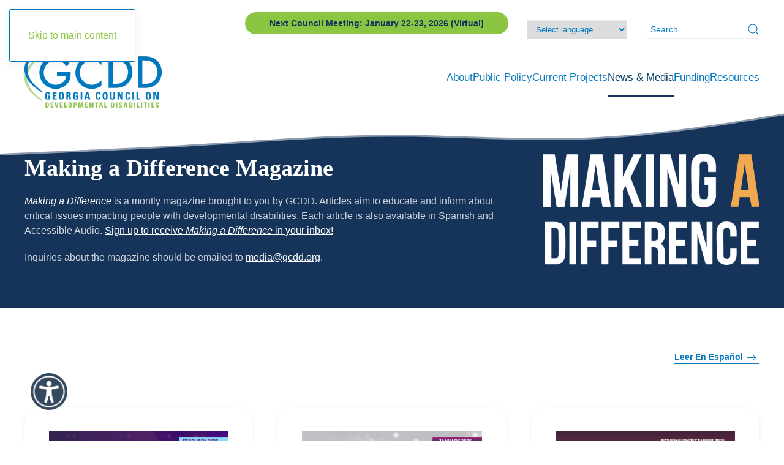

--- FILE ---
content_type: text/html; charset=utf-8
request_url: https://gcdd.org/news-a-media/making-a-difference-magazine
body_size: 16371
content:
<!DOCTYPE html>
<html lang="en-gb" dir="ltr">
    <head>
        <meta name="viewport" content="width=device-width, initial-scale=1">
        <link rel="icon" href="/templates/yootheme/packages/theme-joomla/assets/images/favicon.png" sizes="any">
                <link rel="apple-touch-icon" href="/templates/yootheme/packages/theme-joomla/assets/images/apple-touch-icon.png">
        <meta charset="utf-8">
	<meta name="description" content="The Georgia Council on Developmental Disabilities is the state's leader in advancing public policy on behalf of persons with developmental disabilities.">
	<meta name="generator" content="Joomla! - Open Source Content Management">
	<title>Making a Difference Magazine - Georgia Council on Developmental Disabilities</title>
	<link href="/news-a-media/making-a-difference-magazine?format=feed&amp;type=rss" rel="alternate" type="application/rss+xml" title="Making a Difference Magazine - Georgia Council on Developmental Disabilities">
	<link href="/news-a-media/making-a-difference-magazine?format=feed&amp;type=atom" rel="alternate" type="application/atom+xml" title="Making a Difference Magazine - Georgia Council on Developmental Disabilities">
	<link href="https://gcdd.org/news-a-media/making-a-difference-magazine" rel="canonical">
	<link href="https://gcdd.org/component/finder/search?format=opensearch&amp;Itemid=1199" rel="search" title="OpenSearch Georgia Council on Developmental Disabilities" type="application/opensearchdescription+xml">
	<link href="/favicon.ico" rel="icon" type="image/vnd.microsoft.icon">
<link href="/media/vendor/joomla-custom-elements/css/joomla-alert.min.css?0.4.1" rel="stylesheet">
	<link href="/media/system/css/joomla-fontawesome.min.css?4.5.32" rel="preload" as="style" onload="this.onload=null;this.rel='stylesheet'">
	<link href="/templates/yootheme/css/theme.22.css?1762447717" rel="stylesheet">
	<link href="/media/plg_system_jcepro/site/css/content.min.css?86aa0286b6232c4a5b58f892ce080277" rel="stylesheet">
	<link href="/media/plg_system_jcemediabox/css/jcemediabox.min.css?7d30aa8b30a57b85d658fcd54426884a" rel="stylesheet">
	<style>.cloaked_email span:before { content: attr(data-ep-a57bd); } .cloaked_email span:after { content: attr(data-ep-b14a5); } img.cloaked_email { display: inline-block !important; vertical-align: middle; border: 0; }</style>
<script src="/media/vendor/jquery/js/jquery.min.js?3.7.1"></script>
	<script src="/media/legacy/js/jquery-noconflict.min.js?504da4"></script>
	<script src="/media/vendor/awesomplete/js/awesomplete.min.js?1.1.7" defer></script>
	<script type="application/json" class="joomla-script-options new">{"joomla.jtext":{"JLIB_JS_AJAX_ERROR_OTHER":"An error has occurred while fetching the JSON data: HTTP %s status code.","JLIB_JS_AJAX_ERROR_PARSE":"A parse error has occurred while processing the following JSON data:<br><code style=\"color:inherit;white-space:pre-wrap;padding:0;margin:0;border:0;background:inherit;\">%s<\/code>","ERROR":"Error","MESSAGE":"Message","NOTICE":"Notice","WARNING":"Warning","JCLOSE":"Close","JOK":"OK","JOPEN":"Open"},"finder-search":{"url":"\/component\/finder\/?task=suggestions.suggest&amp;format=json&amp;tmpl=component&amp;Itemid=1199"},"system.paths":{"root":"","rootFull":"https:\/\/gcdd.org\/","base":"","baseFull":"https:\/\/gcdd.org\/"},"csrf.token":"db9b478c1d6193d337841e63a8d90c9c"}</script>
	<script src="/media/system/js/core.min.js?a3d8f8"></script>
	<script src="/media/com_finder/js/finder.min.js?755761" type="module"></script>
	<script src="/media/system/js/messages.min.js?9a4811" type="module"></script>
	<script src="/templates/yootheme/vendor/assets/uikit/dist/js/uikit.min.js?4.5.32"></script>
	<script src="/templates/yootheme/vendor/assets/uikit/dist/js/uikit-icons-paladin.min.js?4.5.32"></script>
	<script src="/templates/yootheme/js/theme.js?4.5.32"></script>
	<script src="/media/plg_system_jcemediabox/js/jcemediabox.min.js?7d30aa8b30a57b85d658fcd54426884a"></script>
	<script src="https://gcdd.org/modules/mod_seftranslate/js/jquer.js"></script>
	<script>window.RegularLabs=window.RegularLabs||{};window.RegularLabs.EmailProtector=window.RegularLabs.EmailProtector||{unCloak:function(e,g){document.querySelectorAll("."+e).forEach(function(a){var f="",c="";a.className=a.className.replace(" "+e,"");a.querySelectorAll("span").forEach(function(d){for(name in d.dataset)0===name.indexOf("epA")&&(f+=d.dataset[name]),0===name.indexOf("epB")&&(c=d.dataset[name]+c)});if(c){var b=a.nextElementSibling;b&&"script"===b.tagName.toLowerCase()&&b.parentNode.removeChild(b);b=f+c;g?(a.parentNode.href="mailto:"+b,a.parentNode.removeChild(a)):a.innerHTML=b}})}};</script>
	<script>window.yootheme ||= {}; var $theme = yootheme.theme = {"i18n":{"close":{"label":"Close"},"totop":{"label":"Back to top"},"marker":{"label":"Open"},"navbarToggleIcon":{"label":"Open Menu"},"paginationPrevious":{"label":"Previous page"},"paginationNext":{"label":"Next Page"},"searchIcon":{"toggle":"Open Search","submit":"Submit Search"},"slider":{"next":"Next slide","previous":"Previous slide","slideX":"Slide %s","slideLabel":"%s of %s"},"slideshow":{"next":"Next slide","previous":"Previous slide","slideX":"Slide %s","slideLabel":"%s of %s"},"lightboxPanel":{"next":"Next slide","previous":"Previous slide","slideLabel":"%s of %s","close":"Close"}}};</script>
	<script>jQuery(document).ready(function(){WfMediabox.init({"base":"\/","theme":"standard","width":"","height":"","lightbox":0,"shadowbox":0,"icons":1,"overlay":1,"overlay_opacity":0.8000000000000000444089209850062616169452667236328125,"overlay_color":"#000000","transition_speed":500,"close":2,"labels":{"close":"Close","next":"Next","previous":"Previous","cancel":"Cancel","numbers":"{{numbers}}","numbers_count":"{{current}} of {{total}}","download":"Download"},"swipe":true,"expand_on_click":true});});</script>
	<script>
				document.addEventListener("DOMContentLoaded", () =>{
					window.htmlAddContent = window?.htmlAddContent || "";
					if (window.htmlAddContent) {
        				document.body.insertAdjacentHTML("beforeend", window.htmlAddContent);
					}
				});
			</script>
	<script>$(document).ready(function() {
    
    
    // Select all anchor tags
    $('a').each(function() {
        var link = $(this); // Current link
        var href = link.attr('href'); // Get the href attribute

        // Check if the link is external and not containing 'gcdd.org'
        if (href && !href.includes('gcdd.org') && href.includes('https')) {
            link.attr('target', '_blank'); // Open in new tab
            link.attr('rel', 'noopener noreferrer'); // For security
            link.attr('aria-label', 'Opens in a new tab'); // Accessibility label
            link.attr('title', 'Opens in a new tab'); // Title attribute for tooltip
        }
    });
    
    
    
//--------------------------------------------    
      // New Logic: Define the file extensions to check
    var fileExtensions = [
        '.doc', '.docx', '.odt', '.rtf', '.pdf', 
        '.xls', '.xlsx', '.ods', '.csv', '.numbers'
    ];

    // Select all anchor tags
    $('a').each(function() {
        var link = $(this); // Current link
        var href = link.attr('href'); // Get the href attribute

        // Check if the link href contains any of the file extensions
        if (href && fileExtensions.some(extension => href.includes(extension))) {
            link.attr('target', '_blank'); // Open in new tab
            link.attr('rel', 'noopener noreferrer'); // For security
            link.attr('aria-label', 'Open in new tab'); // Accessibility label
            link.attr('title', 'Open in new tab'); // Title attribute for tooltip
        }
    });
    
    

   
        $('img').each(function() {
            var oldSrc = 'https://magazine.gcdd.org/wp-content/uploads/';
            var newSrc = 'https://gcdd.org/images/2024/Making_a_Difference/WP_Assets/';
            var currentSrc = $(this).attr('src');

            if (currentSrc.startsWith(oldSrc)) {
                var updatedSrc = currentSrc.replace(oldSrc, newSrc);
                $(this).attr('src', updatedSrc);
            }
        });
   
    
   
    
    
});



//Removing Dynamically Loaded Google Translate Voting Form with jQuery and MutationObserver

$(document).ready(function() {
    
    $('a.launch-button').attr('aria-label', 'Launch ReciteMe');
    
     
    // Add ARIA label and title to elements with class "ba-form-submit-btn"
    $('button.ba-form-submit-btn').attr({
        'aria-label': 'Submit Form',
        'title': 'Submit Form'
    });

    // Add ARIA label and title to elements with class "ba-honeypot"
    $('input.ba-honeypot').attr({
        'aria-label': 'Check Box',
        'title': 'Check Box'
    });
    

    
    // Create a function to remove the form
    
    function removeVotingForm() {
        $('#goog-gt-votingForm').remove();
    }

    // Try to remove the form immediately in case it's already in the DOM
    removeVotingForm();

    // Set up a MutationObserver to monitor changes to the DOM
    const observer = new MutationObserver(function(mutations) {
        mutations.forEach(function(mutation) {
            if (mutation.type === 'childList') {
                removeVotingForm();
            }
        });
    });

    
    
    
    // Start observing the body for added nodes
    observer.observe(document.body, {
        childList: true,
        subtree: true
    });
});

//No Store Cache for events 
    if (window.fetch) {  
        fetch(window.location.href, {  
            method: 'GET',  
            cache: 'no-store'  
        });  
    }</script>

    </head>
    <body class="">

        <div class="uk-hidden-visually uk-notification uk-notification-top-left uk-width-auto">
            <div class="uk-notification-message">
                <a href="#tm-main" class="uk-link-reset">Skip to main content</a>
            </div>
        </div>

        
        
        <div class="tm-page">

                        


<header class="tm-header-mobile uk-hidden@m">


    
        <div class="uk-navbar-container">

            <div class="uk-container uk-container-expand">
                <nav class="uk-navbar" uk-navbar="{&quot;align&quot;:&quot;right&quot;,&quot;container&quot;:&quot;.tm-header-mobile&quot;,&quot;boundary&quot;:&quot;.tm-header-mobile .uk-navbar-container&quot;,&quot;target-x&quot;:&quot;.tm-header-mobile .uk-navbar&quot;,&quot;target-y&quot;:&quot;.tm-header-mobile .uk-navbar-container&quot;,&quot;dropbar&quot;:true,&quot;dropbar-anchor&quot;:&quot;.tm-header-mobile .uk-navbar-container&quot;,&quot;dropbar-transparent-mode&quot;:&quot;remove&quot;}">

                                        <div class="uk-navbar-left ">

                                                    <a href="https://gcdd.org/" aria-label="Back to home" class="uk-logo uk-navbar-item">
    <picture>
<source type="image/webp" srcset="/templates/yootheme/cache/8f/gcddlogo-8f798340.webp 157w, /templates/yootheme/cache/44/gcddlogo-44380dec.webp 314w" sizes="(min-width: 157px) 157px">
<img alt="Georgia Council on Developmental Disabilities" loading="eager" src="/templates/yootheme/cache/65/gcddlogo-65516a71.png" width="157" height="70">
</picture></a>
                        
                        
                        
                    </div>
                    
                    
                                        <div class="uk-navbar-right">

                                                    
                        
                                                    <a uk-toggle href="#tm-dialog-mobile" class="uk-navbar-toggle">

                <span class="uk-margin-small-right uk-text-middle">Menu</span>
        
        <div uk-navbar-toggle-icon></div>

        
    </a>
                        
                    </div>
                    
                </nav>
            </div>

        </div>

    



        <div id="tm-dialog-mobile" uk-offcanvas="container: true; overlay: true" mode="reveal" flip>
        <div class="uk-offcanvas-bar uk-flex uk-flex-column">

                        <button class="uk-offcanvas-close uk-close-large" type="button" uk-close uk-toggle="cls: uk-close-large; mode: media; media: @s"></button>
            
                        <div class="uk-margin-auto-bottom">
                
<div class="uk-grid uk-child-width-1-1" uk-grid>    <div>
<div class="uk-panel" id="module-tm-3">

    
    

    <form id="search-tm-3" action="/component/finder/search?Itemid=1199" method="get" role="search" class="uk-search js-finder-searchform uk-search-default uk-width-1-1"><span uk-search-icon></span><input name="q" class="js-finder-search-query uk-search-input" placeholder="Search" required aria-label="Search" type="search"><input type="hidden" name="Itemid" value="1199"></form>
    

</div>
</div>    <div>
<div class="uk-panel" id="module-menu-dialog-mobile">

    
    
<ul class="uk-nav uk-nav-default">
    
	<li class="item-5 uk-parent"><a href="/about">About</a>
	<ul class="uk-nav-sub">

		<li class="item-2143"><a href="/about/what-does-gcdd-do">What Does GCDD Do?</a></li>
		<li class="item-1921"><a href="/about/our-vision-and-values">Our Vision and Values</a></li>
		<li class="item-861"><a href="/about/annual-reports">Annual Reports</a></li>
		<li class="item-1538"><a href="/about/five-year-strategic-plan">Five Year Strategic Plan</a></li>
		<li class="item-16"><a href="/about/the-council">The Council</a></li>
		<li class="item-129"><a href="/about/gcdd-meetings">GCDD Meetings</a></li>
		<li class="item-1620"><a href="/about/dd-network">DD Network</a></li>
		<li class="item-17"><a href="/about/staff">Our Staff</a></li>
		<li class="item-1785"><a href="/about/job-openings">Job Openings</a></li>
		<li class="item-1920"><a href="/about/learn-more-about-gcdd">FAQs About GCDD</a></li></ul></li>
	<li class="item-851 uk-parent"><a href="/public-policy">Public Policy</a>
	<ul class="uk-nav-sub">

		<li class="item-1926"><a href="/public-policy/advocacy-policy-alerts">Advocacy &amp; Policy Alerts</a></li>
		<li class="item-1762"><a href="/public-policy/gcdd-advocacy-days">GCDD Advocacy Days</a></li>
		<li class="item-1062"><a href="/public-policy/public-policy-priorities">Public Policy Priorities</a></li>
		<li class="item-853"><a href="/public-policy/policy-positions-resources">Policy Positions &amp; Resources</a></li>
		<li class="item-2020"><a href="/public-policy/gcdds-storytelling-project">The GCDD Storytelling Project</a></li>
		<li class="item-852"><a href="/public-policy/becoming-a-grassroots-advocate">Becoming a Grassroots Advocate</a></li></ul></li>
	<li class="item-1251 uk-parent"><a href="/current-projects">Current Projects</a>
	<ul class="uk-nav-sub">

		<li class="item-1253"><a href="/current-projects/accessibility-inclusion">Accessibility &amp; Inclusion</a></li>
		<li class="item-1254"><a href="/current-projects/education">Education</a></li>
		<li class="item-1761"><a href="/current-projects/self-advocacy">Self-Advocacy</a></li>
		<li class="item-1252"><a href="/current-projects/systems-change">Systems Change</a></li>
		<li class="item-2066"><a href="/current-projects/archived-projects">Archived Projects</a></li></ul></li>
	<li class="item-7 uk-active uk-parent"><a href="/news-a-media">News &amp; Media</a>
	<ul class="uk-nav-sub">

		<li class="item-97 uk-active uk-parent"><a href="/news-a-media/making-a-difference-magazine">Making a Difference Magazine</a>
		<ul>

			<li class="item-1929"><a href="/news-a-media/making-a-difference-magazine/espanol">En Español</a></li>
			<li class="item-121"><a href="/news-a-media/making-a-difference-magazine/archived-making-a-difference-magazine">Archived Making a Difference Magazine</a></li></ul></li>
		<li class="item-942"><a href="/news-a-media/gcdd-e-news">GCDD e-news</a></li>
		<li class="item-71"><a href="/news-a-media/in-the-news">In the News</a></li>
		<li class="item-20"><a href="/news-a-media/press-releases">Press Releases</a></li>
		<li class="item-19"><a href="/news-a-media/people-first-language">Person First Language</a></li>
		<li class="item-1986"><a href="/news-a-media/announcements">Announcements</a></li>
		<li class="item-8"><a href="/news-a-media/calendar-of-events">Calendar of Events</a></li>
		<li class="item-2144"><a href="/news-a-media/embracing-possibility-exhibit">Embracing Possibility Exhibit</a></li></ul></li>
	<li class="item-9 uk-parent"><a href="/funding-opportunities">Funding</a>
	<ul class="uk-nav-sub">

		<li class="item-1894"><a href="/funding-opportunities/dottie-adams-scholarship-fund">Dottie Adams Scholarship Fund</a></li>
		<li class="item-1895"><a href="/funding-opportunities/conference-support-funds">Conference Support Funds</a></li>
		<li class="item-1702"><a href="/funding-opportunities/nofas">Notice of Funds Available</a></li></ul></li>
	<li class="item-11 uk-parent"><a href="/resources">Resources</a>
	<ul class="uk-nav-sub">

		<li class="item-29"><a href="/resources/developmental-disabilities-services-and-supports">Developmental Disabilities Services and Supports</a></li>
		<li class="item-30"><a href="/resources/history-of-disabilities-policy">History of Disabilities Policy</a></li>
		<li class="item-1825"><a href="/resources/white-papers">White Papers</a></li></ul></li></ul>

</div>
</div>    <div>
<div class="uk-panel" id="module-441">

    
    <div class="uk-grid tm-grid-expand uk-child-width-1-1 uk-grid-margin">
<div class="uk-width-1-1">
    
        
            
            
            
                
                    
<div class="uk-margin">
    
    
        
        
<a class="el-content uk-button uk-button-primary" href="/about/gcdd-meetings">
    
        GCDD Quarterly Council Meeting July 11 & 12, 2024    
    
</a>


        
    
    
</div>

                
            
        
    
</div></div>
</div>
</div></div>
            </div>
            
            
        </div>
    </div>
    
    
    

</header>


<div class="tm-toolbar tm-toolbar-default uk-visible@m">
    <div class="uk-container uk-flex uk-flex-middle">

        
                <div class="uk-margin-auto-left">
            <div class="uk-grid-medium uk-child-width-auto uk-flex-middle" uk-grid="margin: uk-margin-small-top">
                <div>
<div class="uk-panel" id="module-438">

    
    <div class="uk-grid tm-grid-expand uk-child-width-1-1 uk-grid-margin">
<div class="uk-width-1-1">
    
        
            
            
            
                
                    
<div class="uk-margin">
    
    
        
        
<a class="el-content uk-button uk-button-primary" href="/about/gcdd-meetings">
    
        Next Council Meeting: January 22-23, 2026 (Virtual)    
    
</a>


        
    
    
</div>
<div><script>(function(w,d,s,l,i){w[l]=w[l]||[];w[l].push({'gtm.start':
new Date().getTime(),event:'gtm.js'});var f=d.getElementsByTagName(s)[0],
j=d.createElement(s),dl=l!='dataLayer'?'&l='+l:'';j.async=true;j.src=
'https://www.googletagmanager.com/gtm.js?id='+i+dl;f.parentNode.insertBefore(j,f);
})(window,document,'script','dataLayer','GTM-MDX4XP3Q');</script>

<script data-host="https://analytics.myclearweb.com" data-dnt="false" src="https://analytics.myclearweb.com/js/script.js" id="ZwSg9rf6GA" async defer></script></div>
                
            
        
    
</div></div>
</div>
</div><div>
<div class="uk-panel translateform" id="module-437">

    
    
<noscript>Javascript is required to use Joomla Translate, <a title="OrdaSoft Joomla Translate - automatic joomla website translate" 
href="https://ordasoft.com/joomla-translate"
>OrdaSoft Joomla Translate - automatic joomla website translate</a>, <a title="Joomla Translate" href="https://ordasoft.com/joomla-translate" >Joomla Translate</a></noscript>


<!-- type we write from new line, because some code optimizator remove blank sign -->
<script  
 type="text/javascript"
 src="https://gcdd.org/modules/mod_seftranslate/js/cookiesef.js"> </script>



    
<div id="google_translate_element"></div>
<script 
 type="text/javascript">
/* <![CDATA[ */

    function sefTranslateFireEvent(element) {

        if ("createEvent" in document) {
          var evt = document.createEvent("HTMLEvents");
            evt.initEvent("change", false, true);
            element.dispatchEvent(evt);
        }
        else{
            element.fireEvent("onchange");              
          }
//        setTimeout(function(){   console.log (":cookie111:",document.cookie)   },2300);          
    }
      
    function googleTranslateElementInit( ) {
  	new google.translate.TranslateElement({
      
          //detect language from 
          pageLanguage: 'auto'
        }, 'google_translate_element');
    }
/* ]]> */

</script>
<script 
 type="text/javascript"
 src="//translate.google.com/translate_a/element.js?cb=googleTranslateElementInit"></script>

<script 
 type="text/javascript" >
  
    $jqST(window).on('load',  function() {   


      //add labels for WGAG2.0 Section 508
      var translateForm = null;
      var tmpForms=document.getElementsByTagName('select');
      for(var i=0;i<tmpForms.length;i++){
        if(tmpForms[i].className=='goog-te-combo'){
          translateForm=tmpForms[i];
          translateForm.setAttribute('id',"GoogleTranslateForm");
          var newlabel = document.createElement("label");
          newlabel.setAttribute("for","GoogleTranslateForm");
          newlabel.innerHTML = "Google Site Translate Form";
          translateForm.parentElement.appendChild(newlabel);    
          //document.getElementsByTagName('body')[0].appendChild(newlabel)
          break;
        }
      }
          

        //clean google translate cookies
        $jqST.removeCookie('googtrans', { path: '/' });      
        $jqST.removeCookie('googtrans', { path: '/' });      

        $jqST.placeholdersTranslate();

    });  

</script>          
  


  
<script
 type="text/javascript" >
        
    function go_transl(lang)
    {
      
      if( lang == 0 ){
        $jqST.removeCookie('googtrans', { path: '/' });
        $jqST.removeCookie('googtrans', { path: '/' });
        $jqST.cookiesef('googtrans', ''); //clean site cookies google
//        lang = 'en';
       } else  $jqST.cookiesef('seflang', lang);


          // if('en' == lang ){
          //   $jqST.removeCookie('googtrans', { path: '/' });
          //   $jqST.removeCookie('googtrans', { path: '/' });
          //   $jqST.cookiesef('googtrans', ''); //clean site cookies google
          // //$jqST.cookiesef('googtrans', '/en/'+lang);
          // }
          // $jqST.cookiesef('seflang', lang);

        
        var translateForm = null;
        var tmpForms=document.getElementsByTagName('select');
        for(var i=0;i<tmpForms.length;i++){
          if(tmpForms[i].className=='goog-te-combo'){
            translateForm=tmpForms[i];
            translateForm.setAttribute('id',"GoogleTranslateForm");

            //add labels for WGAG2.0 Section 508
            var newlabel = document.createElement("label");
            newlabel.setAttribute("for","GoogleTranslateForm");
            newlabel.innerHTML = "Google Site Translate Form";
            translateForm.parentElement.appendChild(newlabel);    
            //document.getElementsByTagName('body')[0].appendChild(newlabel)

              //need for return to default language or translate to old language, some time this language not exist in options
               var newEl = document.createElement("option");
               newEl.value = lang;
               newEl.innerHTML = lang;
               translateForm.appendChild(newEl); 
              
            break;
          }
        }
        if(translateForm != null){

            //clear old lang
            //translateForm.value="";
            //sefTranslateFireEvent(translateForm);
            //set new lang

            translateForm.value=lang;
            setTimeout(function(){sefTranslateFireEvent(translateForm)},1000);
             //need for reset old lang, which we have before
             setTimeout(function(){sefTranslateFireEvent(translateForm)},1400);
            return ;
        } else{
              
            new google.translate.TranslateElement({

                //detect language from 
                pageLanguage: 'auto',  autoDisplay: false
            }, 'google_translate_element');
            setTimeout(function(){go_transl(lang)},1400);
            return;
        }

    };
  
  </script>
  <form id="mod_position_default"
 	action="index.php" method="post" name="translateForm" label="Site Translate Form" id="translateForm" >

    
      <select onchange="go_transl(this.value);">
      <option value="">Select language</option>
    <option value="af">Afrikaans</option><option value="sq">Albanian</option><option value="am">Amharic</option><option value="ar">Arabic</option><option value="hy">Armenian</option><option value="as">Assamese</option><option value="az">Azerbaijani</option><option value="eu">Basque</option><option value="be">Belarusian</option><option value="bn">Bengali</option><option value="bs">Bosnian</option><option value="bs-Latn">Bosnian latin</option><option value="bg">Bulgarian</option><option value="my">Burmese</option><option value="yue">Cantonese traditional</option><option value="ca">Catalan</option><option value="ceb">Cebuano</option><option value="zh-CN">Chinese simplified</option><option value="zh-TW">Chinese traditional</option><option value="co">Corsican</option><option value="hr">Croatian</option><option value="cs">Czech</option><option value="prs">Dari</option><option value="da">Danish</option><option value="nl">Dutch</option><option value="en">English</option><option value="eo">Esperanto</option><option value="et">Estonian</option><option value="fj">Fijian</option><option value="tl">Filipino</option><option value="fi">Finnish</option><option value="fr">French</option><option value="fy">Frisian</option><option value="gl">Galician</option><option value="ka">Georgian</option><option value="de">German</option><option value="el">Greek</option><option value="gu">Gujarati</option><option value="ht">Haitian creole</option><option value="ha">Hausa</option><option value="haw">Hawaiian</option><option value="iw">Hebrew</option><option value="hi">Hindi</option><option value="hmn">Hmong</option><option value="mww">Hmong daw</option><option value="hu">Hungarian</option><option value="is">Icelandic</option><option value="ig">Igbo</option><option value="id">Indonesian</option><option value="iu">Inuktitut</option><option value="ga">Irish</option><option value="it">Italian</option><option value="ja">Japanese</option><option value="jw">Javanese</option><option value="kn">Kannada</option><option value="kk">Kazakh</option><option value="tlh-Latn">Klingon</option><option value="km">Khmer</option><option value="rw">Kinyarwanda</option><option value="ko">Korean</option><option value="ku">Kurdish</option><option value="ky">Kyrgyz</option><option value="lo">Lao</option><option value="la">Latin</option><option value="lv">Latvian</option><option value="lt">Lithuanian</option><option value="lb">Luxembourgish</option><option value="mk">Macedonian</option><option value="mg">Malagasy</option><option value="ms">Malay</option><option value="ml">Malayalam</option><option value="mt">Maltese</option><option value="mi">Maori</option><option value="mr">Marathi</option><option value="mn">Mongolian</option><option value="ne">Nepali</option><option value="no">Norwegian</option><option value="ny">Nyanja</option><option value="or">Odia</option><option value="ps">Pashto</option><option value="fa">Persian</option><option value="pl">Polish</option><option value="pt">Portuguese</option><option value="pa">Punjabi</option><option value="otq">Queretaro otomi</option><option value="ro">Romanian</option><option value="ru">Russian</option><option value="sm">Samoan</option><option value="gd">Scots gaelic</option><option value="sr">Serbian</option><option value="st">Sesotho</option><option value="sn">Shona</option><option value="sd">Sindhi</option><option value="si">Sinhala</option><option value="sk">Slovak</option><option value="sl">Slovenian</option><option value="so">Somali</option><option value="es">Spanish</option><option value="su">Sudanese</option><option value="sw">Swahili</option><option value="sv">Swedish</option><option value="ty">Tahitian</option><option value="tg">Tajik</option><option value="ta">Tamil</option><option value="tt">Tatar</option><option value="te">Telugu</option><option value="th">Thai</option><option value="to">Tongan</option><option value="tr">Turkish</option><option value="uk">Ukrainian</option><option value="ur">Urdu</option><option value="ug">Uyghur</option><option value="uz">Uzbek</option><option value="vi">Vietnamese</option><option value="cy">Welsh</option><option value="xh">Xhosa</option><option value="yi">Yiddish</option><option value="yo">Yoruba</option><option value="yua">Yucatec maya</option><option value="zu">Zulu</option>    </select>

  </form>

<style type="text/css">

#google_translate_element{
  display:none !important;
}
.goog-te-banner-frame {
  display:none !important;
}
body{
  top:0 !important;
}
.VIpgJd-ZVi9od-aZ2wEe-wOHMyf, .skiptranslate, #goog-gt-tt{
  display:none !important;
  visibility:hidden !important;
}
.goog-text-highlight
{
  background:transparent !important;
  box-shadow: none !important;
}

#mod_position_default ul li{
  position: unset;
  padding: 0 !important;
}
#mod_position_default .vertical li a{
  padding: 5px 10px 5px 0px !important; 
}
#mod_position_default ul li a{
  padding: 5px 10px 5px 0px !important;
  display: inline-block;
}
#mod_position_default ul li .sefTranslate_flag{
  padding: 5px 0 5px 5px !important;
}
#mod_position_default ul li:hover a{
  color: #13769a;
  text-decoration: none;
}
</style>
      
      
<style 
 type="text/css">
      
      div[id^="placeholders"] div {
        height: 0;
        font-size:0; 
      }

      form[id^="mod_position"] {
        margin: 0;
      }
      #mod_position_top {
        position: fixed;
        top: 0;
        z-index: 999;
        display: inline-table;
      }
      #mod_position_top a, #mod_position_bottom a{
        display: inline-block;
        height: 17.52px;
        -webkit-transition: all 0.3s;
        -moz-transition: all 0.3s;
        -o-transition: all 0.3s;
        transition: all 0.3s;
      }
      #mod_position_top a {
        vertical-align: top;
      }
      #mod_position_top a:hover {
        padding-top: 8.64px;
      }
      #mod_position_bottom a {
        vertical-align: bottom;
      }
      #mod_position_bottom a:hover {
        padding-bottom: 8.64px;
      }
      #mod_position_top a img, #mod_position_bottom a img{
        vertical-align: top !important;
      }
      #mod_position_right {
        position: fixed;
        right: 0;
        z-index: 999;
      }
      #mod_position_bottom{
        position: fixed;
        bottom: 0;
        z-index: 999;
        display: inline-table;
      }
      #mod_position_left {
        position: fixed;
        left: 0;
        z-index: 999;
      }
      #mod_position_right a, #mod_position_left a {
        height: 17.52px;
        display: block;
        -webkit-transition: all 0.3s;
        -moz-transition: all 0.3s;
        -o-transition: all 0.3s;
        transition: all 0.3s;
      }
      #mod_position_right a:hover {
        padding-right: 8.64px;
      }
      #mod_position_left a:hover {
        padding-left: 8.64px;
      }
      #mod_position_right a img, #mod_position_left a img{
        height: 100%;
      }
      #mod_position_right a {
        float: right;
        clear: both;
      }

      #mod_position_default{
        display: flex;
      }

      #mod_position_default a{
        margin: 2px;
      }
      </style>

      <script text="text/javascript">


          document.addEventListener("DOMContentLoaded", function(event) {
            var sef_icon_size = 24;
                    });

   window.onresize = function(event) {
            var sef_icon_size = 24;
                };
</script>


</div>
</div><div>
<div class="uk-panel" id="module-433">

    
    <div class="uk-grid tm-grid-expand uk-child-width-1-1 uk-grid-margin">
<div class="uk-width-1-1">
    
        
            
            
            
                
                    
<div class="uk-margin-remove-vertical">
    <form role="search" class="uk-search uk-search-default uk-width-1-1" action="/component/finder/search?Itemid=1199" method="get">
        
        <input type="search" placeholder="Search" class="uk-search-input uk-form-small" required aria-label="Search" name="q">
        <input type="hidden" name="Itemid" value="1199">
                <button uk-search-icon class="uk-search-icon-flip" type="submit"></button>        
    </form>
</div>
                
            
        
    
</div></div>
</div>
</div>
            </div>
        </div>
        
    </div>
</div>

<header class="tm-header uk-visible@m">



    
        <div class="uk-navbar-container">

            <div class="uk-container">
                <nav class="uk-navbar" uk-navbar="{&quot;align&quot;:&quot;right&quot;,&quot;container&quot;:&quot;.tm-header&quot;,&quot;boundary&quot;:&quot;.tm-header .uk-navbar-container&quot;,&quot;target-x&quot;:&quot;.tm-header .uk-navbar&quot;,&quot;target-y&quot;:&quot;.tm-header .uk-navbar-container&quot;,&quot;dropbar&quot;:true,&quot;dropbar-anchor&quot;:&quot;.tm-header .uk-navbar-container&quot;,&quot;dropbar-transparent-mode&quot;:&quot;remove&quot;}">

                                        <div class="uk-navbar-left ">

                                                    <a href="https://gcdd.org/" aria-label="Back to home" class="uk-logo uk-navbar-item">
    <picture>
<source type="image/webp" srcset="/templates/yootheme/cache/8e/gcddlogo-8e941c60.webp 224w, /templates/yootheme/cache/77/gcddlogo-77356a73.webp 448w" sizes="(min-width: 224px) 224px">
<img alt="Georgia Council on Developmental Disabilities" loading="eager" src="/templates/yootheme/cache/df/gcddlogo-dfa034b3.png" width="224" height="100">
</picture><picture>
<source type="image/webp" srcset="/templates/yootheme/cache/5c/gccdlogowhite-5c4f81cf.webp 214w, /templates/yootheme/cache/6e/gccdlogowhite-6ef0ba15.webp 297w, /templates/yootheme/cache/a8/gccdlogowhite-a87289c0.webp 298w" sizes="(min-width: 214px) 214px">
<img class="uk-logo-inverse" alt="Georgia Council on Developmental Disabilities" loading="eager" src="/templates/yootheme/cache/09/gccdlogowhite-099fa4d7.png" width="214" height="100">
</picture></a>
                        
                        
                        
                    </div>
                    
                    
                                        <div class="uk-navbar-right">

                                                    
<ul class="uk-navbar-nav">
    
	<li class="item-5 uk-parent"><a href="/about">About</a>
	<div class="uk-drop uk-navbar-dropdown" pos="bottom-right" stretch="x" boundary=".tm-header .uk-navbar"><section class="uk-margin uk-container"><div class="uk-grid tm-grid-expand uk-grid-large uk-grid-divider" uk-grid>
<div class="uk-width-1-2@m">
    
        
            
            
            
                
                    
<h2 class="uk-h2 uk-text-primary">        About GCDD    </h2><div class="uk-panel uk-text-muted uk-margin"><p>Our mission is to bring about social and policy changes that promote opportunities for the wide spectrum of diverse Georgians with developmental disabilities and their families to live, learn, lead, work, play and worship in their communities.</p></div>
<div class="uk-margin">
    
    
        
        
<a class="el-content uk-button uk-button-text" href="/about">
    
        Learn about GCDD    
    
</a>


        
    
    
</div>

                
            
        
    
</div>
<div class="uk-grid-item-match uk-flex-middle uk-width-1-2@m">
    
        
            
            
                        <div class="uk-panel uk-width-1-1">            
                
                    
<div class="uk-panel">
    
    
<ul class="uk-nav uk-nav-default">
    
	<li class="item-2143"><a href="/about/what-does-gcdd-do">What Does GCDD Do?</a></li>
	<li class="item-1921"><a href="/about/our-vision-and-values">Our Vision and Values</a></li>
	<li class="item-861"><a href="/about/annual-reports">Annual Reports</a></li>
	<li class="item-1538"><a href="/about/five-year-strategic-plan">Five Year Strategic Plan</a></li>
	<li class="item-16"><a href="/about/the-council">The Council</a></li>
	<li class="item-129"><a href="/about/gcdd-meetings">GCDD Meetings</a></li>
	<li class="item-1620"><a href="/about/dd-network">DD Network</a></li>
	<li class="item-17"><a href="/about/staff">Our Staff</a></li>
	<li class="item-1785"><a href="/about/job-openings">Job Openings</a></li>
	<li class="item-1920"><a href="/about/learn-more-about-gcdd">FAQs About GCDD</a></li></ul>

</div>
                
                        </div>            
        
    
</div></div></section></div></li>
	<li class="item-851 uk-parent"><a href="/public-policy">Public Policy</a>
	<div class="uk-drop uk-navbar-dropdown" pos="bottom-right" stretch="x" boundary=".tm-header .uk-navbar"><section class="uk-margin-xlarge uk-container"><div class="uk-grid tm-grid-expand uk-grid-large uk-grid-divider" uk-grid>
<div class="uk-grid-item-match uk-flex-middle uk-width-3-5@m">
    
        
            
            
                        <div class="uk-panel uk-width-1-1">            
                
                    
<h2 class="uk-h2 uk-text-primary">        Public Policy    </h2><div class="uk-panel uk-text-muted uk-margin"><p>Our public policy efforts encourage the integration between people with developmental disabilities, the people who support them, and the community as a whole. We foster change and public awareness that reflects the needs of people with developmental disabilities.</p></div>
<div class="uk-margin">
    
    
        
        
<a class="el-content uk-button uk-button-text" href="/public-policy">
    
        Read about our Policies    
    
</a>


        
    
    
</div>

                
                        </div>            
        
    
</div>
<div class="uk-grid-item-match uk-flex-middle uk-width-2-5@m">
    
        
            
            
                        <div class="uk-panel uk-width-1-1">            
                
                    
<div class="uk-panel">
    
    
<ul class="uk-nav uk-nav-default">
    
	<li class="item-1926"><a href="/public-policy/advocacy-policy-alerts">Advocacy &amp; Policy Alerts</a></li>
	<li class="item-1762"><a href="/public-policy/gcdd-advocacy-days">GCDD Advocacy Days</a></li>
	<li class="item-1062"><a href="/public-policy/public-policy-priorities">Public Policy Priorities</a></li>
	<li class="item-853"><a href="/public-policy/policy-positions-resources">Policy Positions &amp; Resources</a></li>
	<li class="item-2020"><a href="/public-policy/gcdds-storytelling-project">The GCDD Storytelling Project</a></li>
	<li class="item-852"><a href="/public-policy/becoming-a-grassroots-advocate">Becoming a Grassroots Advocate</a></li></ul>

</div>
                
                        </div>            
        
    
</div></div></section></div></li>
	<li class="item-1251 uk-parent"><a href="/current-projects">Current Projects</a>
	<div class="uk-drop uk-navbar-dropdown" pos="bottom-right" stretch="x" boundary=".tm-header .uk-navbar"><section class="uk-margin-xlarge uk-container"><div class="uk-grid tm-grid-expand uk-grid-large uk-grid-divider" uk-grid>
<div class="uk-grid-item-match uk-flex-middle uk-width-3-5@m">
    
        
            
            
                        <div class="uk-panel uk-width-1-1">            
                
                    
<h2 class="uk-h2 uk-text-primary">        Current Projects    </h2><div class="uk-panel uk-text-muted uk-margin"><p>The Georgia Council on Developmental Disabilities (GCDD) collaborates with, supports and funds many projects across Georgia that promote best practices demonstrating innovative programs and activities that create opportunities to enhance the quality of life for Georgians living with developmental disabilities (DD).</p></div>
<div class="uk-margin">
    
    
        
        
<a class="el-content uk-button uk-button-text" href="/current-projects">
    
        Learn more about our Current Projects    
    
</a>


        
    
    
</div>

                
                        </div>            
        
    
</div>
<div class="uk-grid-item-match uk-flex-middle uk-width-2-5@m">
    
        
            
            
                        <div class="uk-panel uk-width-1-1">            
                
                    
<div class="uk-panel">
    
    
<ul class="uk-nav uk-nav-default">
    
	<li class="item-1253"><a href="/current-projects/accessibility-inclusion">Accessibility &amp; Inclusion</a></li>
	<li class="item-1254"><a href="/current-projects/education">Education</a></li>
	<li class="item-1761"><a href="/current-projects/self-advocacy">Self-Advocacy</a></li>
	<li class="item-1252"><a href="/current-projects/systems-change">Systems Change</a></li>
	<li class="item-2066"><a href="/current-projects/archived-projects">Archived Projects</a></li></ul>

</div>
                
                        </div>            
        
    
</div></div></section></div></li>
	<li class="item-7 uk-active uk-parent"><a href="/news-a-media">News &amp; Media</a>
	<div class="uk-drop uk-navbar-dropdown" pos="bottom-right" stretch="x" boundary=".tm-header .uk-navbar"><section class="uk-margin-xlarge uk-container"><div class="uk-grid tm-grid-expand uk-grid-large uk-grid-divider" uk-grid>
<div class="uk-grid-item-match uk-flex-middle uk-width-3-5@m">
    
        
            
            
                        <div class="uk-panel uk-width-1-1">            
                
                    
<h2 class="uk-h2 uk-text-primary">        News &amp; Media    </h2><div class="uk-panel uk-text-muted uk-margin"><p>Stay up-to-date on the latest news, events, and announcements that impact people with developmental disabilities and their families in Georgia.</p></div>
<div class="uk-margin">
    
    
        
        
<a class="el-content uk-button uk-button-text" href="/news-a-media">
    
        Stay updated with our news & media    
    
</a>


        
    
    
</div>

                
                        </div>            
        
    
</div>
<div class="uk-grid-item-match uk-flex-middle uk-width-2-5@m">
    
        
            
            
                        <div class="uk-panel uk-width-1-1">            
                
                    
<div class="uk-panel">
    
    
<ul class="uk-nav uk-nav-default">
    
	<li class="item-97 uk-active uk-parent"><a href="/news-a-media/making-a-difference-magazine">Making a Difference Magazine</a>
	<ul class="uk-nav-sub">

		<li class="item-1929"><a href="/news-a-media/making-a-difference-magazine/espanol">En Español</a></li>
		<li class="item-121"><a href="/news-a-media/making-a-difference-magazine/archived-making-a-difference-magazine">Archived Making a Difference Magazine</a></li></ul></li>
	<li class="item-942"><a href="/news-a-media/gcdd-e-news">GCDD e-news</a></li>
	<li class="item-71"><a href="/news-a-media/in-the-news">In the News</a></li>
	<li class="item-20"><a href="/news-a-media/press-releases">Press Releases</a></li>
	<li class="item-19"><a href="/news-a-media/people-first-language">Person First Language</a></li>
	<li class="item-1986"><a href="/news-a-media/announcements">Announcements</a></li>
	<li class="item-8"><a href="/news-a-media/calendar-of-events">Calendar of Events</a></li>
	<li class="item-2144"><a href="/news-a-media/embracing-possibility-exhibit">Embracing Possibility Exhibit</a></li></ul>

</div>
                
                        </div>            
        
    
</div></div></section></div></li>
	<li class="item-9 uk-parent"><a href="/funding-opportunities">Funding</a>
	<div class="uk-drop uk-navbar-dropdown" pos="bottom-right" stretch="x" boundary=".tm-header .uk-navbar"><section class="uk-margin-xlarge uk-container"><div class="uk-grid tm-grid-expand uk-grid-large uk-grid-divider" uk-grid>
<div class="uk-grid-item-match uk-flex-middle uk-width-3-5@m">
    
        
            
            
                        <div class="uk-panel uk-width-1-1">            
                
                    
<h2 class="uk-h2 uk-text-primary">        Funding Opportunities    </h2><div class="uk-panel uk-text-muted uk-margin"><p>We make funds available to increase the capacity and resources of public and private nonprofit entities and others to develop a comprehensive community system that responds to the choices, capabilities and needs of persons with developmental disabilities and their families.</p></div>
<div class="uk-margin">
    
    
        
        
<a class="el-content uk-button uk-button-text" href="/funding-opportunities">
    
        Learn more about funding opportunities    
    
</a>


        
    
    
</div>

                
                        </div>            
        
    
</div>
<div class="uk-grid-item-match uk-flex-middle uk-width-2-5@m">
    
        
            
            
                        <div class="uk-panel uk-width-1-1">            
                
                    
<div class="uk-panel">
    
    
<ul class="uk-nav uk-nav-default">
    
	<li class="item-1894"><a href="/funding-opportunities/dottie-adams-scholarship-fund">Dottie Adams Scholarship Fund</a></li>
	<li class="item-1895"><a href="/funding-opportunities/conference-support-funds">Conference Support Funds</a></li>
	<li class="item-1702"><a href="/funding-opportunities/nofas">Notice of Funds Available</a></li></ul>

</div>
                
                        </div>            
        
    
</div></div></section></div></li>
	<li class="item-11 uk-parent"><a href="/resources">Resources</a>
	<div class="uk-drop uk-navbar-dropdown" pos="bottom-right" stretch="x" boundary=".tm-header .uk-navbar"><section class="uk-margin-xlarge uk-container"><div class="uk-grid tm-grid-expand uk-grid-large uk-grid-divider" uk-grid>
<div class="uk-grid-item-match uk-flex-middle uk-width-3-5@m">
    
        
            
            
                        <div class="uk-panel uk-width-1-1">            
                
                    
<h2 class="uk-h2 uk-text-primary">        Other Resources    </h2><div class="uk-panel uk-text-muted uk-margin"><p>We provide access to resources to help you find developmental disabilities services, learn about the history of disability policy, and access papers written about disability issues.</p></div>
<div class="uk-margin">
    
    
        
        
<a class="el-content uk-button uk-button-text" href="/resources">
    
        Browse our resouces    
    
</a>


        
    
    
</div>

                
                        </div>            
        
    
</div>
<div class="uk-grid-item-match uk-flex-middle uk-width-2-5@m">
    
        
            
            
                        <div class="uk-panel uk-width-1-1">            
                
                    
<div class="uk-panel">
    
    
<ul class="uk-nav uk-nav-default">
    
	<li class="item-29"><a href="/resources/developmental-disabilities-services-and-supports">Developmental Disabilities Services and Supports</a></li>
	<li class="item-30"><a href="/resources/history-of-disabilities-policy">History of Disabilities Policy</a></li>
	<li class="item-1825"><a href="/resources/white-papers">White Papers</a></li></ul>

</div>
                
                        </div>            
        
    
</div></div></section></div></li></ul>

                        
                                                    
                        
                    </div>
                    
                </nav>
            </div>

        </div>

    







</header>

            
            

            <main id="tm-main" >

                
                <div id="system-message-container" aria-live="polite"></div>

                <!-- Builder #template-UIEQqBw3 -->
<div class="uk-section-primary uk-position-relative uk-section fs-section-divider-waves-3 fs-section-0" data-style="primary" data-padding="responsive">





    <div class="uk-container fs-section-content uk-position-relative uk-position-z-index">
<div class="uk-grid uk-flex-center uk-grid-column-large uk-grid-row-collapse uk-margin-remove-vertical" uk-grid>
<div class="uk-grid-item-match uk-flex-middle uk-width-2-3@m">
    
        
            
            
                        <div class="uk-panel uk-width-1-1">            
                
                    
<h1 class="uk-h1">        Making a Difference Magazine    </h1><div class="uk-panel uk-margin"><p><em>Making a Difference </em>is a montly magazine brought to you by GCDD. Articles aim&nbsp;to educate and inform about critical issues impacting people with developmental disabilities. Each article is also available in Spanish and Accessible Audio.&nbsp;<a href="/signup-list" class="cta">Sign up to receive <i>Making a Difference </i>in your inbox!</a>&nbsp;</p>
<p>Inquiries about the magazine should be emailed to <!-- This email address is being protected from spambots. --><a href="javascript:/* This email address is being protected from spambots.*/"><span class="cloaked_email ep_275362fd" style="display:none;"><span data-ep-a57bd="&#109;e&#100;" data-ep-b14a5=""><span data-ep-b14a5="r&#103;" data-ep-a57bd="i&#97;&#64;"><span data-ep-a57bd="g&#99;d" data-ep-b14a5="d&#46;o"></span></span></span></span></a><script>RegularLabs.EmailProtector.unCloak("ep_275362fd", true);</script><!-- This email address is being protected from spambots. --><a href="javascript:/* This email address is being protected from spambots.*/"><span class="cloaked_email ep_fe64ad76"><span data-ep-a57bd="&#109;&#101;d" data-ep-b14a5=""><span data-ep-b14a5="rg" data-ep-a57bd="i&#97;&#64;"><span data-ep-a57bd="g&#99;&#100;" data-ep-b14a5="&#100;.o"></span></span></span></span><script>RegularLabs.EmailProtector.unCloak("ep_fe64ad76");</script><span class="cloaked_email ep_ce0c0cab" style="display:none;"><span data-ep-a57bd="&#109;e&#100;" data-ep-b14a5=""><span data-ep-b14a5="r&#103;" data-ep-a57bd="i&#97;&#64;"><span data-ep-a57bd="&#103;&#99;&#100;" data-ep-b14a5="d.&#111;"></span></span></span></span></a><script>RegularLabs.EmailProtector.unCloak("ep_ce0c0cab", true);</script>.</p></div>
                
                        </div>            
        
    
</div>
<div class="uk-grid-item-match uk-flex-middle uk-width-1-3@m">
    
        
            
            
                        <div class="uk-panel uk-width-1-1">            
                
                    
<div class="uk-margin">
        <picture>
<source type="image/webp" srcset="/templates/yootheme/cache/7b/Final-2025-MAD-Logo-Stacked-Web_GCDD-7b4b40f0.webp 768w, /templates/yootheme/cache/25/Final-2025-MAD-Logo-Stacked-Web_GCDD-25101513.webp 1000w" sizes="(min-width: 1000px) 1000px">
<img src="/templates/yootheme/cache/92/Final-2025-MAD-Logo-Stacked-Web_GCDD-9211035d.png" width="1000" height="516" class="el-image" alt loading="lazy">
</picture>    
    
</div>
                
                        </div>            
        
    
</div></div>
    </div>



    
            
    <div class="fs-shape-divider waves-3 uk-position-absolute uk-width-1-1 uk-overflow-hidden" style="left:0; right:0; top:-1px; transform: rotate(180deg);" data-position="top" data-invert="true">    <svg xmlns="http://www.w3.org/2000/svg" preserveAspectRatio="none" viewBox="0 0 1200 125" fill="#FFFFFF" aria-hidden="true" class="uk-position-relative uk-width-1-1 uk-display-block" style="max-width: 100%; width: 100%; height: 75px; top:1px; transform:  rotateY(180deg);">    <g class="fs-shape-divider-svg-content" style="transform: translateY(5px);">
        
        
            
                                
                
                <g class="layer-1" style="transform: translateY(-5px); opacity: 0.5;">                                    
<path d="M1200,109.22v309H0V0l50,3.64c50,3.93,150,10.74,250,21.77c100,10.74,200,25.7,300,25.51c100,0.19,200-14.87,300-7.29c100,7.57,200,36.25,250,51.01L1200,109.22z"/>
                                </g>
            
        
                    
<path d="M1200,109.22v309H0V0l50,3.64c50,3.93,150,10.74,250,21.77c100,10.74,200,25.7,300,25.51c100,0.19,200-14.87,300-7.29c100,7.57,200,36.25,250,51.01L1200,109.22z"/>
        
    
    </g>    </svg>    </div>    


                            
    <style>
                                                                                                @media (max-width: 640px) {.fs-section-0{padding-top:120px!important;padding-bottom:60px!important;}}@media (min-width: 640px) {.fs-section-0{padding-top:150px!important;padding-bottom:80px!important;}}@media (min-width: 960px) {.fs-section-0{padding-top:200px!important;padding-bottom:60px!important;}}@media (min-width: 1250px) {.fs-section-0{padding-top:150px!important;padding-bottom:80px!important;}}@media (min-width: 1600px) {.fs-section-0{padding-top:150px!important;padding-bottom:80px!important;}}    </style>


</div>
<div class="uk-section-default uk-section uk-padding-remove-bottom fs-section" data-style="default">





    <div class="uk-container fs-section-content">
<div class="uk-grid tm-grid-expand uk-child-width-1-1 uk-grid-margin">
<div class="uk-width-1-1">
    
        
            
            
            
                
                    
<div class="uk-text-meta uk-text-right">        <a class="el-link uk-link-heading" href="/news-a-media/making-a-difference-magazine/espanol">

<span class="el-content uk-button uk-button-text">Leer en español</span></a>    </div>
                
            
        
    
</div></div>
    </div>





</div>
<div class="uk-section-default uk-section fs-section" data-style="default">





    <div class="uk-container fs-section-content">
<div class="uk-grid tm-grid-expand uk-grid-column-medium uk-grid-row-collapse uk-child-width-1-1">
<div class="uk-width-1-1">
    
        
            
            
            
                
                    
<div class="uk-margin">
    
        <div class="uk-grid uk-child-width-1-1 uk-child-width-1-3@m uk-grid-match" uk-grid>                <div>
<div class="el-item uk-flex uk-flex-column">
        <a class="uk-flex-1 uk-card uk-card-default uk-card-hover uk-card-body uk-margin-remove-first-child uk-link-toggle" href="/news-a-media/making-a-difference-magazine/february-2026-issue">    
        
            
                
            
            
                                

    
                <picture>
<source type="image/webp" srcset="/templates/yootheme/cache/47/260120_Feb-MAD-Cover_GCDD-47d22e98.webp 768w, /templates/yootheme/cache/f7/260120_Feb-MAD-Cover_GCDD-f73d5534.webp 1024w, /templates/yootheme/cache/dc/260120_Feb-MAD-Cover_GCDD-dcf33c8a.webp 1366w, /templates/yootheme/cache/6c/260120_Feb-MAD-Cover_GCDD-6c8b3d16.webp 1415w" sizes="(min-width: 1415px) 1415px">
<img src="/templates/yootheme/cache/8a/260120_Feb-MAD-Cover_GCDD-8a7e5b33.png" width="1415" height="2000" alt loading="lazy" class="el-image">
</picture>        
        
    
                
                
                    

        
                <h2 class="el-title uk-h2 uk-margin-top uk-margin-remove-bottom">                        February 2026 Issue                    </h2>        
        
    
        
        
        
        
        

                
                
            
        
        </a>    
</div></div>
                <div>
<div class="el-item uk-flex uk-flex-column">
        <a class="uk-flex-1 uk-card uk-card-default uk-card-hover uk-card-body uk-margin-remove-first-child uk-link-toggle" href="/news-a-media/making-a-difference-magazine/january-2026-issue">    
        
            
                
            
            
                                

    
                <picture>
<source type="image/webp" srcset="/templates/yootheme/cache/00/251124_Jan-MAD-Cover_GCDD-00a40877.webp 768w, /templates/yootheme/cache/52/251124_Jan-MAD-Cover_GCDD-5272fee0.webp 1024w, /templates/yootheme/cache/79/251124_Jan-MAD-Cover_GCDD-79bc975e.webp 1366w, /templates/yootheme/cache/d1/251124_Jan-MAD-Cover_GCDD-d1391c62.webp 1415w" sizes="(min-width: 1415px) 1415px">
<img src="/templates/yootheme/cache/48/251124_Jan-MAD-Cover_GCDD-48256e88.png" width="1415" height="2000" alt loading="lazy" class="el-image">
</picture>        
        
    
                
                
                    

        
                <h2 class="el-title uk-h2 uk-margin-top uk-margin-remove-bottom">                        January 2026 Issue                    </h2>        
        
    
        
        
        
        
        

                
                
            
        
        </a>    
</div></div>
                <div>
<div class="el-item uk-flex uk-flex-column">
        <a class="uk-flex-1 uk-card uk-card-default uk-card-hover uk-card-body uk-margin-remove-first-child uk-link-toggle" href="/news-a-media/making-a-difference-magazine/november-december-2025-issue">    
        
            
                
            
            
                                

    
                <picture>
<source type="image/webp" srcset="/templates/yootheme/cache/b9/251023_Nov-Dec-MAD-Cover_GCDD-rev-b9e2d42b.webp 768w, /templates/yootheme/cache/0c/251023_Nov-Dec-MAD-Cover_GCDD-rev-0c99def1.webp 1024w, /templates/yootheme/cache/27/251023_Nov-Dec-MAD-Cover_GCDD-rev-2757b74f.webp 1366w, /templates/yootheme/cache/92/251023_Nov-Dec-MAD-Cover_GCDD-rev-92adbbba.webp 1415w" sizes="(min-width: 1415px) 1415px">
<img src="/templates/yootheme/cache/77/251023_Nov-Dec-MAD-Cover_GCDD-rev-7714bb4b.png" width="1415" height="2000" alt loading="lazy" class="el-image">
</picture>        
        
    
                
                
                    

        
                <h2 class="el-title uk-h2 uk-margin-top uk-margin-remove-bottom">                        November December 2025 Issue                    </h2>        
        
    
        
        
        
        
        

                
                
            
        
        </a>    
</div></div>
                <div>
<div class="el-item uk-flex uk-flex-column">
        <a class="uk-flex-1 uk-card uk-card-default uk-card-hover uk-card-body uk-margin-remove-first-child uk-link-toggle" href="/news-a-media/making-a-difference-magazine/october-2025-issue">    
        
            
                
            
            
                                

    
                <picture>
<source type="image/webp" srcset="/templates/yootheme/cache/86/250919_October-MAD-Cover_GCDD-86522677.webp 768w, /templates/yootheme/cache/aa/250919_October-MAD-Cover_GCDD-aaedc449.webp 1024w, /templates/yootheme/cache/81/250919_October-MAD-Cover_GCDD-8123adf7.webp 1366w, /templates/yootheme/cache/3f/250919_October-MAD-Cover_GCDD-3f14ab1f.webp 1415w" sizes="(min-width: 1415px) 1415px">
<img src="/templates/yootheme/cache/66/250919_October-MAD-Cover_GCDD-6694f988.png" width="1415" height="2000" alt loading="lazy" class="el-image">
</picture>        
        
    
                
                
                    

        
                <h2 class="el-title uk-h2 uk-margin-top uk-margin-remove-bottom">                        October 2025 Issue                    </h2>        
        
    
        
        
        
        
        

                
                
            
        
        </a>    
</div></div>
                <div>
<div class="el-item uk-flex uk-flex-column">
        <a class="uk-flex-1 uk-card uk-card-default uk-card-hover uk-card-body uk-margin-remove-first-child uk-link-toggle" href="/news-a-media/making-a-difference-magazine/september-2025-issue">    
        
            
                
            
            
                                

    
                <picture>
<source type="image/webp" srcset="/templates/yootheme/cache/a5/September-2025_MAD-Cover_GCDD-a5b2c619.webp 768w, /templates/yootheme/cache/5b/September-2025_MAD-Cover_GCDD-5b032384.webp 1024w, /templates/yootheme/cache/70/September-2025_MAD-Cover_GCDD-70cd4a3a.webp 1366w, /templates/yootheme/cache/31/September-2025_MAD-Cover_GCDD-3197b834.webp 1415w" sizes="(min-width: 1415px) 1415px">
<img src="/templates/yootheme/cache/9c/September-2025_MAD-Cover_GCDD-9c9cfd5b.png" width="1415" height="2000" alt loading="lazy" class="el-image">
</picture>        
        
    
                
                
                    

        
                <h2 class="el-title uk-h2 uk-margin-top uk-margin-remove-bottom">                        September 2025 Issue                    </h2>        
        
    
        
        
        
        
        

                
                
            
        
        </a>    
</div></div>
                <div>
<div class="el-item uk-flex uk-flex-column">
        <a class="uk-flex-1 uk-card uk-card-default uk-card-hover uk-card-body uk-margin-remove-first-child uk-link-toggle" href="/news-a-media/making-a-difference-magazine/august-2025-issue">    
        
            
                
            
            
                                

    
                <picture>
<source type="image/webp" srcset="/templates/yootheme/cache/3e/Final_250613_Aug-MAD-Cover_GCDD_REV-3e76472c.webp 768w, /templates/yootheme/cache/d5/Final_250613_Aug-MAD-Cover_GCDD_REV-d5793837.webp 1024w, /templates/yootheme/cache/fe/Final_250613_Aug-MAD-Cover_GCDD_REV-feb75189.webp 1366w, /templates/yootheme/cache/3c/Final_250613_Aug-MAD-Cover_GCDD_REV-3cd31bf0.webp 1415w" sizes="(min-width: 1415px) 1415px">
<img src="/templates/yootheme/cache/e4/Final_250613_Aug-MAD-Cover_GCDD_REV-e4ba0ef5.png" width="1415" height="2000" alt loading="lazy" class="el-image">
</picture>        
        
    
                
                
                    

        
                <h2 class="el-title uk-h2 uk-margin-top uk-margin-remove-bottom">                        August 2025 Issue                    </h2>        
        
    
        
        
        
        
        

                
                
            
        
        </a>    
</div></div>
                <div>
<div class="el-item uk-flex uk-flex-column">
        <a class="uk-flex-1 uk-card uk-card-default uk-card-hover uk-card-body uk-margin-remove-first-child uk-link-toggle" href="/news-a-media/making-a-difference-magazine/july-2025-issue">    
        
            
                
            
            
                                

    
                <picture>
<source type="image/webp" srcset="/templates/yootheme/cache/4d/250613_July-MAD-Cover_GCDD_rev-4dc1f457.webp 768w, /templates/yootheme/cache/2f/250613_July-MAD-Cover_GCDD_rev-2fb35246.webp 1024w, /templates/yootheme/cache/04/250613_July-MAD-Cover_GCDD_rev-047d3bf8.webp 1366w, /templates/yootheme/cache/1a/250613_July-MAD-Cover_GCDD_rev-1a171797.webp 1415w" sizes="(min-width: 1415px) 1415px">
<img src="/templates/yootheme/cache/98/250613_July-MAD-Cover_GCDD_rev-9888cdb2.png" width="1415" height="2000" alt loading="lazy" class="el-image">
</picture>        
        
    
                
                
                    

        
                <h2 class="el-title uk-h2 uk-margin-top uk-margin-remove-bottom">                        July 2025 Issue                    </h2>        
        
    
        
        
        
        
        

                
                
            
        
        </a>    
</div></div>
                <div>
<div class="el-item uk-flex uk-flex-column">
        <a class="uk-flex-1 uk-card uk-card-default uk-card-hover uk-card-body uk-margin-remove-first-child uk-link-toggle" href="/news-a-media/making-a-difference-magazine/june-2025-issue">    
        
            
                
            
            
                                

    
                <picture>
<source type="image/webp" srcset="/templates/yootheme/cache/97/250526_June-MAD-Cover_GCDD-97cd1fb3.webp 768w, /templates/yootheme/cache/ca/250526_June-MAD-Cover_GCDD-ca3d13d1.webp 1024w, /templates/yootheme/cache/e1/250526_June-MAD-Cover_GCDD-e1f37a6f.webp 1366w, /templates/yootheme/cache/ca/250526_June-MAD-Cover_GCDD-ca19eb3e.webp 1415w" sizes="(min-width: 1415px) 1415px">
<img src="/templates/yootheme/cache/73/250526_June-MAD-Cover_GCDD-737f9f62.png" width="1415" height="2000" alt loading="lazy" class="el-image">
</picture>        
        
    
                
                
                    

        
                <h2 class="el-title uk-h2 uk-margin-top uk-margin-remove-bottom">                        June 2025 Issue                    </h2>        
        
    
        
        
        
        
        

                
                
            
        
        </a>    
</div></div>
                <div>
<div class="el-item uk-flex uk-flex-column">
        <a class="uk-flex-1 uk-card uk-card-default uk-card-hover uk-card-body uk-margin-remove-first-child uk-link-toggle" href="/news-a-media/making-a-difference-magazine/may-2025-issue">    
        
            
                
            
            
                                

    
                <picture>
<source type="image/webp" srcset="/templates/yootheme/cache/21/250418_May-MAD-Cover_GCDD-21865d23.webp 768w, /templates/yootheme/cache/5a/250418_May-MAD-Cover_GCDD-5ac7094b.webp 1024w, /templates/yootheme/cache/71/250418_May-MAD-Cover_GCDD-710960f5.webp 1366w, /templates/yootheme/cache/84/250418_May-MAD-Cover_GCDD-84308d4a.webp 1415w" sizes="(min-width: 1415px) 1415px">
<img src="/templates/yootheme/cache/53/250418_May-MAD-Cover_GCDD-535fe7cb.png" width="1415" height="2000" alt loading="lazy" class="el-image">
</picture>        
        
    
                
                
                    

        
                <h2 class="el-title uk-h2 uk-margin-top uk-margin-remove-bottom">                        May 2025 Issue                    </h2>        
        
    
        
        
        
        
        

                
                
            
        
        </a>    
</div></div>
                </div>
    
</div>
<div class="uk-text-meta uk-text-right">        <a class="el-link uk-link-heading" href="/news-a-media/making-a-difference-magazine/archived-making-a-difference-magazine"><span class="el-content uk-button uk-button-text">Archived Magazine Issues</span></a>    </div>
                
            
        
    
</div></div>
    </div>





</div>
<div class="uk-section-default uk-section fs-section" data-style="default">





    <div class="uk-container fs-section-content">
<div class="uk-grid tm-grid-expand uk-child-width-1-1 uk-grid-margin">
<div class="uk-width-1-1">
    
        
            
            
            
                
                    
                
            
        
    
</div></div>
    </div>





</div>

                
            </main>

            

                        <footer>
                <!-- Builder #footer --><style class="uk-margin-remove-adjacent">#footer\#0{margin-left:35px;}#footer\#1{margin-left:35px;} #footer\#2 .footer_contact{color:#FFFFFF !important; font-size:16px; font-weight: 400; line-height: 24px; letter-spacing: 0.5px; text-align: left;}#footer\#2 .footer_contact a{color:#FFFFFF !important; font-size:16px; font-weight: 400; line-height: 24px; letter-spacing: 0.5px; text-align: left;}#footer\#2 .footer_contact a:hover, #footer\#2 a:active{text-decoration:underline !important;}#footer\#2 .uk-icon-button{margin-top:10px; border-radius:100px;}</style>
<div class="uk-section-primary uk-position-relative uk-section fs-section-divider-waves-3 fs-section-0" data-style="primary" data-padding="responsive">





    <div class="uk-container fs-section-content uk-position-relative uk-position-z-index">
<div class="uk-grid tm-grid-expand uk-grid-collapse uk-child-width-1-1">
<div class="uk-width-1-1">
    
        
            
            
            
                
                    
                
            
        
    
</div></div>
    </div>



    
            
    <div class="fs-shape-divider waves-3 uk-position-absolute uk-width-1-1 uk-overflow-hidden" style="left:0; right:0; top:-1px; transform: rotate(180deg); z-index:1;" data-position="top" data-invert="true">    <svg xmlns="http://www.w3.org/2000/svg" preserveAspectRatio="xMinYMid" viewBox="0 0 1200 125" fill="#FFFFFF" aria-hidden="true" class="uk-position-relative uk-width-1-1 uk-display-block" style="max-width: 100%; width: 100%; top:1px; transform:  rotateY(180deg);">    <g class="fs-shape-divider-svg-content" style="transform: translateY(5px);">
        
        
            
                                
                
                <g class="layer-1" style="transform: translateY(-5px); opacity: 0.5;">                                    
<path d="M1200,109.22v309H0V0l50,3.64c50,3.93,150,10.74,250,21.77c100,10.74,200,25.7,300,25.51c100,0.19,200-14.87,300-7.29c100,7.57,200,36.25,250,51.01L1200,109.22z"/>
                                </g>
            
        
                    
<path d="M1200,109.22v309H0V0l50,3.64c50,3.93,150,10.74,250,21.77c100,10.74,200,25.7,300,25.51c100,0.19,200-14.87,300-7.29c100,7.57,200,36.25,250,51.01L1200,109.22z"/>
        
    
    </g>    </svg>    </div>    


                            
    <style>
                                                                                                @media (max-width: 640px) {.fs-section-0{padding-top:40px!important;padding-bottom:40px!important;}}@media (min-width: 640px) {.fs-section-0{padding-top:40px!important;padding-bottom:40px!important;}}@media (min-width: 960px) {.fs-section-0{padding-top:40px!important;padding-bottom:40px!important;}}@media (min-width: 1250px) {.fs-section-0{padding-top:70px!important;padding-bottom:70px!important;}}@media (min-width: 1600px) {.fs-section-0{padding-top:70px!important;padding-bottom:120px!important;}}    </style>


</div>
<div class="uk-section-primary uk-section uk-section-small fs-section" data-style="primary" data-padding="small">





    <div class="uk-container fs-section-content">
<div class="uk-grid tm-grid-expand uk-grid-collapse uk-child-width-1-1">
<div class="uk-width-1-1">
    
        
            
            
            
                
                    
<div class="uk-margin">
        <picture>
<source type="image/webp" srcset="/templates/yootheme/cache/fc/gccdlogowhite-fc658b77.webp 250w, /templates/yootheme/cache/12/gccdlogowhite-12973fff.webp 297w" sizes="(min-width: 250px) 250px">
<img src="/templates/yootheme/cache/77/gccdlogowhite-778a3d8b.png" width="250" height="117" class="el-image" alt="Georgia Council on Developmental Disabilities logo in white" loading="lazy">
</picture>    
    
</div>
                
            
        
    
</div></div>
    </div>





</div>
<footer class="uk-section-primary uk-section uk-padding-remove-top fs-section" data-style="primary">





    <div class="uk-container fs-section-content">
<div class="uk-grid-margin uk-container uk-container-large"><div id="footer#2" class="uk-grid tm-grid-expand uk-grid-column-large" uk-grid>
<div class="uk-width-expand@m" id="footer#0">
    
        
            
            
            
                
                    <div class="uk-panel uk-margin"><p>Sloppy Floyd Building, West Tower<br />200 Piedmont Avenue SE<br />Suite 426, 4th Floor<br />Atlanta, GA 30334</p>
<p><!-- This email address is being protected from spambots. --><a href="javascript:/* This email address is being protected from spambots.*/"><span class="cloaked_email ep_afbaa033"><span data-ep-a57bd="i&#110;&#102;" data-ep-b14a5=""><span data-ep-a57bd="o&#64;g" data-ep-b14a5="&#103;"><span data-ep-a57bd="&#99;&#100;&#100;" data-ep-b14a5="&#46;o&#114;"></span></span></span></span><script>RegularLabs.EmailProtector.unCloak("ep_afbaa033");</script><span class="cloaked_email ep_1e499cf2" style="display:none;"><span data-ep-b14a5="" data-ep-a57bd="&#105;n&#102;"><span data-ep-a57bd="&#111;&#64;g" data-ep-b14a5="g"><span data-ep-b14a5=".&#111;&#114;" data-ep-a57bd="&#99;dd"></span></span></span></span></a><script>RegularLabs.EmailProtector.unCloak("ep_1e499cf2", true);</script><br />404.657.2126 Main<br />888.275.4233 Toll Free<br />404.657.2133 TDD</p></div>
                
            
        
    
</div>
<div class="uk-width-expand@m" id="footer#1">
    
        
            
            
            
                
                    
<div class="uk-panel footer_contact uk-margin" id="footer_menu">
    
    
<ul class="footer_contact uk-nav uk-nav-primary uk-nav-">
    
	<li class="item-5"><a href="/about">About</a></li>
	<li class="item-851"><a href="/public-policy">Public Policy</a></li>
	<li class="item-1251"><a href="/current-projects">Current Projects</a></li>
	<li class="item-7 uk-active"><a href="/news-a-media">News &amp; Media</a></li>
	<li class="item-9"><a href="/funding-opportunities">Funding</a></li>
	<li class="item-11"><a href="/resources">Resources</a></li></ul>

</div>
                
            
        
    
</div>
<div class="uk-width-expand@m">
    
        
            
            
            
                
                    
<div class="uk-margin uk-text-center">
        <div class="uk-flex-middle uk-grid-column-small uk-child-width-auto uk-flex-center" uk-grid>    
    
                <div class="el-item">
        
        
<a class="el-content uk-button uk-button-primary" href="/making-a-difference-magazine-signup-list">
    
        Subscribe To Our Magazine    
    
</a>


                </div>
        
    
                <div class="el-item">
        
        
<a class="el-content uk-button uk-button-primary" href="https://gcdd.quorum.us/">
    
        Join Our Advocacy Network    
    
</a>


                </div>
        
    
        </div>    
</div>

<div class="uk-margin uk-text-center" uk-scrollspy="target: [uk-scrollspy-class];">    <ul class="uk-child-width-auto uk-grid-small uk-flex-inline uk-flex-middle" uk-grid>
            <li class="el-item">
<a class="el-link uk-icon-button" href="https://www.facebook.com/georgiaddcouncil" aria-label="Facebook" rel="noreferrer"><span uk-icon="icon: facebook;"></span></a></li>
            <li class="el-item">
<a class="el-link uk-icon-button" href="https://www.youtube.com/georgiaddcouncil" aria-label="YouTube" rel="noreferrer"><span uk-icon="icon: youtube;"></span></a></li>
            <li class="el-item">
<a class="el-link uk-icon-button" href="https://www.instagram.com/gaddcouncil/" aria-label="Instagram" rel="noreferrer"><span uk-icon="icon: instagram;"></span></a></li>
            <li class="el-item">
<a class="el-link uk-icon-button" href="https://www.threads.net/@gaddcouncil" aria-label="Threads" rel="noreferrer"><span uk-icon="icon: threads;"></span></a></li>
    
    </ul></div>
                
            
        
    
</div></div></div>
    </div>





</footer>
<div class="uk-section-primary uk-section uk-padding-remove-vertical fs-section" data-style="primary" data-padding="none">





    <div class="uk-container fs-section-content uk-container-small">
<div class="uk-grid tm-grid-expand uk-child-width-1-1 uk-grid-margin">
<div class="uk-width-1-1">
    
        
            
            
            
                
                    <hr class="uk-margin-small"><div class="uk-panel uk-text-meta uk-margin uk-text-center"><p>This project was supported, in part by grant number 2001GASCDD-03, from the U.S. Administration for Community Living, Department of Health and Human Services, Washington, D.C. 20201. Grantees undertaking projects with government sponsorship are encouraged to express freely their findings and conclusions. Points of view or opinions do not, therefore, necessarily represent official ACL policy.</p>
<p>Copyright © 2016-2026. Georgia Council on Developmental Disabilities. All rights reserved.</p></div>
<div class="uk-panel uk-margin-remove-top uk-margin-remove-bottom uk-text-center">
    
    
<div class="uk-margin-remove-last-child custom" ><p><a href="#reciteme-launch" id="enableRecite" class="launch-button" style="color: #ffffff;"></a></p>
<style>
	/* ReciteMe Code - Add this CSS code to your stylesheet or in a <style> tag in your HTML */

	.launch-button {
		position: fixed;
		bottom: 50px;
		/* Adjust this value to change the distance from the bottom */
		left: 50px;
		/* Adjust this value to change the distance from the left */
		background-image: url('/images/2023/access_button.png');
		background-size: contain;
		/* Set to 'contain' for no repetition */
		background-repeat: no-repeat;
		/* Ensure the background image is not repeated */
		background-size: 100%;
		/* Adjust the percentage for a bi
  color: #fff; /* Text color */
		text-decoration: none;
		padding: 30px 30px;
		/* Adjust padding as needed */
		border-radius: 5px;
		/* Optional: Add rounded corners */
		display: flex;
		z-index: 100;
		align-items: center;
	}

	/* Optional: Hover effect */
	.launch-button:hover {
		opacity: 0.8;
		/* Adjust the opacity on hover */
	}
</style></div>

</div><div><script>
        var serviceUrl = "//api.reciteme.com/asset/js?key=";
        var serviceKey = "38c6d5bfa83eab3580259cb10013e569bf3184c7";
        var options = {};  // Options can be added as needed
        var autoLoad = false;
        var enableFragment = "#reciteEnable";
        var loaded = [], frag = !1; window.location.hash === enableFragment && (frag = !0); function loadScript(c, b) { var a = document.createElement("script"); a.type = "text/javascript"; a.readyState ? a.onreadystatechange = function () { if ("loaded" == a.readyState || "complete" == a.readyState) a.onreadystatechange = null, void 0 != b && b() } : void 0 != b && (a.onload = function () { b() }); a.src = c; document.getElementsByTagName("head")[0].appendChild(a) } function _rc(c) { c += "="; for (var b = document.cookie.split(";"), a = 0; a < b.length; a++) { for (var d = b[a]; " " == d.charAt(0);)d = d.substring(1, d.length); if (0 == d.indexOf(c)) return d.substring(c.length, d.length) } return null } function loadService(c) { for (var b = serviceUrl + serviceKey, a = 0; a < loaded.length; a++)if (loaded[a] == b) return; loaded.push(b); loadScript(serviceUrl + serviceKey, function () { "function" === typeof _reciteLoaded && _reciteLoaded(); "function" == typeof c && c(); Recite.load(options); Recite.Event.subscribe("Recite:load", function () { Recite.enable() }) }) } "true" == _rc("Recite.Persist") && loadService(); if (autoLoad && "false" != _rc("Recite.Persist") || frag) document.addEventListener ? document.addEventListener("DOMContentLoaded", function (c) { loadService() }) : loadService();
</script></div><div><script>
document.addEventListener("DOMContentLoaded", function(event) {

document.getElementById('enableRecite').addEventListener("click", function() {

    loadService();

});

});
    
</script></div><div><!-- Other footer content here -->

<!-- Google Tag Manager - Placed in Footer -->
<script>
(function(w,d,s,l,i){
  w[l]=w[l]||[];
  w[l].push({'gtm.start': new Date().getTime(), event:'gtm.js'});
  var f=d.getElementsByTagName(s)[0],
  j=d.createElement(s), dl=l!='dataLayer'?'&l='+l:'';
  j.async=true;
  j.src='https://www.googletagmanager.com/gtm.js?id='+i+dl;
  f.parentNode.insertBefore(j,f);
})(window,document,'script','dataLayer','GTM-MDX4XP3Q');
</script>
<!-- End Google Tag Manager -->
</div>
                
            
        
    
</div></div>
    </div>





</div>            </footer>
            
        </div>

        
        

    <script>
(function(c,d){"JUri"in d||(d.JUri="https://gcdd.org/");c.addEventListener("click",function(a){var b=a.target?a.target.closest('[class*="ba-click-lightbox-form-"], [href*="ba-click-lightbox-form-"]'):null;if(b){a.preventDefault();if("pending"==b.clicked)return!1;b.clicked="pending";"formsAppClk"in window?formsAppClk.click(b):(a=document.createElement("script"),a.src=JUri+"components/com_baforms/assets/js/click-trigger.js",a.onload=function(){formsAppClk.click(b)},
c.head.append(a))}})})(document,window);
</script>
<script defer src="https://static.cloudflareinsights.com/beacon.min.js/vcd15cbe7772f49c399c6a5babf22c1241717689176015" integrity="sha512-ZpsOmlRQV6y907TI0dKBHq9Md29nnaEIPlkf84rnaERnq6zvWvPUqr2ft8M1aS28oN72PdrCzSjY4U6VaAw1EQ==" data-cf-beacon='{"version":"2024.11.0","token":"4f3d3be734f34cbeb84ff3bbbfa7f728","r":1,"server_timing":{"name":{"cfCacheStatus":true,"cfEdge":true,"cfExtPri":true,"cfL4":true,"cfOrigin":true,"cfSpeedBrain":true},"location_startswith":null}}' crossorigin="anonymous"></script>
</body>
</html>
